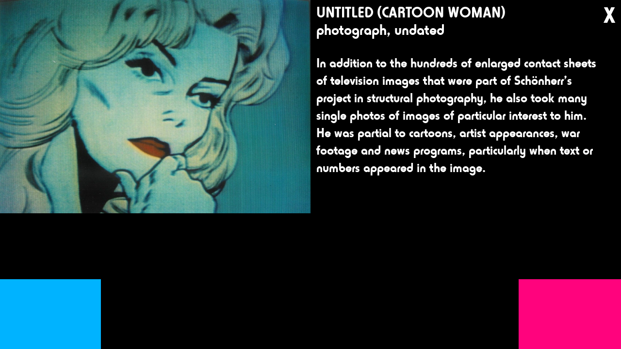

--- FILE ---
content_type: text/html; charset=UTF-8
request_url: https://zoom-schoenherr-labor.org/en/ludwig-schonherr/work/untitled-cartoon-woman
body_size: 2401
content:
<!DOCTYPE html>
<html lang="en">


<head>
    <meta charset="UTF-8">
    <meta name="viewport" content="width=device-width, initial-scale=1.0">
    <meta http-equiv="X-UA-Compatible" content="ie=edge">
    <meta name="description" content="Non-profit organization archiving, documenting and presenting Ludwig's Schönherr’s work">

    <title>Zoom Labor | UNTITLED (CARTOON WOMAN)</title>

    <meta name="twitter:card" content="summary" />
    <meta name="twitter:site" content="" />
    <meta property="og:url" content="https://zoom-schoenherr-labor.org/en/ludwig-schonherr/work/untitled-cartoon-woman" />
    <meta property="og:title" content="UNTITLED (CARTOON WOMAN)" />
    <meta property="og:description" content="Non-profit organization archiving, documenting and presenting Ludwig's Schönherr’s work" />
    <meta property="og:image" content="/apple-touch-icon.png" />

    <link rel="apple-touch-icon" sizes="180x180" href="/apple-touch-icon.png">
    <link rel="icon" type="image/png" sizes="32x32" href="/favicon-32x32.png">
    <link rel="icon" type="image/png" sizes="16x16" href="/favicon-16x16.png">
    <link rel="manifest" href="/site.webmanifest">
    <meta name="msapplication-TileColor" content="#000000">
    <meta name="theme-color" content="#000000">

    <link href="https://zoom-schoenherr-labor.org/assets/css/bootstrap-reboot.min.css" rel="stylesheet">
    <link href="https://zoom-schoenherr-labor.org/assets/css/bootstrap.min.css" rel="stylesheet">

    <link href="https://zoom-schoenherr-labor.org/assets/css/styles.css" rel="stylesheet">

</head>

<body id="main">
<div class="single-work-page container-fluid white-links">

    
    <div class="row">
        <div class="col-12 p-0 m-0">
            <a href="https://zoom-schoenherr-labor.org/en/ludwig-schonherr/work">
                <div class="close-x" id="close-x">X</div>
            </a>
            <div class="row m-0">
                <div class="col-11 col-md-6 p-0 m-0">
                    <!-- Insert work as image or video -->
                                            <a href="https://zoom-schoenherr-labor.org/media/pages/ludwig-schonherr/work/untitled-cartoon-woman/b38ce3d639-1651300235/tv_comic-e1621524371693.jpeg" target="blank">
                            <img class="img-fluid height-gallery-img" src="data:image/svg+xml;charset=utf-8,%3Csvg xmlns=%22http://www.w3.org/2000/svg%22 viewBox=%220 0 9.34 6.42%22%3E%3Cfilter id=%22b%22 color-interpolation-filters=%22sRGB%22%3E%3CfeGaussianBlur stdDeviation=%22.5%22%3E%3C/feGaussianBlur%3E%3CfeComponentTransfer%3E%3CfeFuncA type=%22discrete%22 tableValues=%221 1%22%3E%3C/feFuncA%3E%3C/feComponentTransfer%3E%3C/filter%3E%3Cimage filter=%22url%28%23b%29%22 x=%220%22 y=%220%22 width=%22100%25%22 height=%22100%25%22 href=%22data:image/jpeg%3Bbase64%2C/9j/4AAQSkZJRgABAQEAYABgAAD//gA7Q1JFQVRPUjogZ2QtanBlZyB2MS4wICh1c2luZyBJSkcgSlBFRyB2NjIpLCBxdWFsaXR5ID0gNjAK/9sAQwANCQoLCggNCwoLDg4NDxMgFRMSEhMnHB4XIC4pMTAuKS0sMzpKPjM2RjcsLUBXQUZMTlJTUjI%2BWmFaUGBKUVJP/9sAQwEODg4TERMmFRUmTzUtNU9PT09PT09PT09PT09PT09PT09PT09PT09PT09PT09PT09PT09PT09PT09PT09PT09P/8IAEQgABgAJAwEiAAIRAQMRAf/EABYAAQEBAAAAAAAAAAAAAAAAAAADBP/EABUBAQEAAAAAAAAAAAAAAAAAAAIE/9oADAMBAAIQAxAAAAGeUcv/xAAXEAADAQAAAAAAAAAAAAAAAAAAERIi/9oACAEBAAEFAsyj/8QAFREBAQAAAAAAAAAAAAAAAAAAAAL/2gAIAQMBAT8Bp//EABURAQEAAAAAAAAAAAAAAAAAAAAC/9oACAECAQE/AZf/xAAWEAEBAQAAAAAAAAAAAAAAAAABIRD/2gAIAQEABj8CZTP/xAAXEAEAAwAAAAAAAAAAAAAAAAABECFh/9oACAEBAAE/ISibYf/aAAwDAQACAAMAAAAQd//EABcRAQADAAAAAAAAAAAAAAAAAAEAESH/2gAIAQMBAT8QdOT/xAAWEQADAAAAAAAAAAAAAAAAAAAAATH/2gAIAQIBAT8Qln//xAAaEAACAgMAAAAAAAAAAAAAAAABEQAhQWGR/9oACAEBAAE/ECagABarWImuT//Z%22%3E%3C/image%3E%3C/svg%3E" data-src="https://zoom-schoenherr-labor.org/media/pages/ludwig-schonherr/work/untitled-cartoon-woman/b38ce3d639-1651300235/tv_comic-e1621524371693.jpeg" data-lazyload alt="UNTITLED (CARTOON WOMAN)
photograph, undated" />
                        </a>
                                    </div>

                <!-- Title and text -->
                <div class="col-md-6 pe-5 pt-2 m-0 height-gallery-text">
                    <div class="p-0 m-0 work-title"><p>UNTITLED (CARTOON WOMAN)<br />
photograph, undated</p></div>
                    <div class="p-md-0 mt-3 work-caption"><p>In addition to the hundreds of enlarged contact sheets of television images that were part of Schönherr’s project in structural photography, he also took many single photos of images of particular interest to him. He was partial to cartoons, artist appearances, war footage and news programs, particularly when text or numbers appeared in the image.</p></div>
                </div>
            </div>


            <div class="d-none d-sm-none d-md-flex row single-work-page-nav justify-content-between m-0">
                <!-- Previous Navigation -->
                
                    <div class="col-auto img-nav-left">
                        <a class="prev-img" id="prev-button" href="https://zoom-schoenherr-labor.org/en/ludwig-schonherr/work/image-inflation-part-1">
                            <img class="img-fluid" src="https://zoom-schoenherr-labor.org/media/pages/ludwig-schonherr/work/image-inflation-part-1/94a4172bd2-1651300231/20200113-dsc_0041.jpeg" alt="" style="max-height:20vh">
                        </a>
                    </div>

                
                <!-- next Navigation -->
                
                    <div class="col-auto img-nav-right">
                        <a class="next-img" id="next-button" href="https://zoom-schoenherr-labor.org/en/ludwig-schonherr/work/still-life-morton-s-salt">
                            <img class="img-fluid" src="https://zoom-schoenherr-labor.org/media/pages/ludwig-schonherr/work/still-life-morton-s-salt/a93589800e-1651300236/cropped-morton-dstilllife-1-e1621524652417.jpeg" alt="" style="max-height:20vh">
                        </a>
                    </div>
                
            </div>

            <!-- Mobile navigation-->
            <div class="d-flex d-sm-flex d-md-none row single-work-page-nav justify-content-between m-0">
                <!-- Previous Navigation Mobile -->
                                    <div class="col-6 p-0">
                        <a class="prev-img" href="https://zoom-schoenherr-labor.org/en/ludwig-schonherr/work/image-inflation-part-1">
                            <div class="p-1" style="background: #00b3ff; font-size: 1.75rem">
                                < Previous </div>
                        </a>
                    </div>
                
                <!-- Next Navigation Mobile-->
                                    <div class="col-6 p-0 text-end">
                        <a class="next-img" href="https://zoom-schoenherr-labor.org/en/ludwig-schonherr/work/still-life-morton-s-salt">
                            <div class="p-1" style="background: #ff037d;font-size: 1.75rem">
                                Next >
                            </div>
                        </a>
                    </div>
                
            </div>

        </div>

    </div>

    <script src="https://unpkg.com/loadeer" defer init></script>
<script src="https://zoom-schoenherr-labor.org/assets/js/index.js"></script>
</body>

</html>

--- FILE ---
content_type: text/css
request_url: https://zoom-schoenherr-labor.org/assets/css/styles.css
body_size: 1388
content:
@font-face {
  font-family: "horatio_dbold";
  src: url("/assets/fonts/horatio_d_bold-webfont.woff2") format("woff2"),
    url("/assets/fonts/horatio_d_bold-webfont.woff") format("woff");
  font-weight: normal;
  font-style: normal;
}

/* GENERAL */

body {
  font-family: "horatio_dbold", sans-serif;
  font-weight: normal;
  font-size: 3rem;
  line-height: 3.5rem;
  background-color: black;
  word-break: break-word;
}

p {
  margin-bottom: 2rem;
}

li {
  list-style: none;
}

.img-container {
  width: 500px;
}

@media (max-width: 767.98px) {
  body {
    font-size: 2.25rem;
    line-height: 2.5rem;
  }

  .img-container {
    width: 100%;
  }
}

/* HEADER - BREADCRUMB - MENU */

#site-header {
  position: fixed;
  width: 100%;
  font-size: 4.2rem;
  color: white;
  top: 0;
  left: 50%;
  transform: translate(-50%, 0);
  z-index: 100;
  transition: all 0.3s linear;
}

#site-header.hide {
  top: -130px;
  /* opacity: 0; */
}

@media (max-width: 767.98px) {
  #site-header {
    font-size: 3.25rem;
  }

  .works-section > #site-header {
    font-size: 8vw;
  }

  .bio-section > #site-header {
    font-size: 8vw;
  }
}

.page-title a:hover {
  color: transparent;
  -webkit-text-stroke: 2px #fff;
  text-decoration: none !important;
}

.menu-button {
  position: fixed;
  z-index: 99;
  bottom: 0;
  left: 50%;
  transform: translate(-50%, 0);
  color: white;
  font-size: 4.2rem;
}

.menu-button a {
  text-decoration: none;
}

.menu-button a:hover {
  color: transparent;
  -webkit-text-stroke: 2px #fff;
  text-decoration: none !important;
}

@media (max-width: 767.98px) {
  .menu-button {
    font-size: 3.25rem;
  }
}

.caption {
  position: relative;
  font-size: 1.75rem;
  line-height: 2rem;
}

.caption p {
  position: absolute;
  bottom: 0;
}

@media (max-width: 767.98px) {
  .caption {
    font-size: 1.5rem;
    line-height: 1.65rem;
    flex: 0 0 auto;
  }

  .caption p {
    position: relative;
  }
}

.more-link a::after {
  position: absolute;
  width: 20px;
  height: 20px;
}

/* Add an arrow after links */
/* a::after {
  content: "→";
} */

/* SPLASH */

.splash a {
  position: relative;
  color: white;
  text-decoration: none;
}

.splash video {
  position: fixed;
  object-fit: cover;
  object-position: 20% center;
  height: 100%;
  width: 100%;
  z-index: -1;
  top: 0 !important;
}

.splash img {
  position: fixed;
  top: 50%;
  left: 50%;
  transform: translate(-50%, -50%);
}

/* MENU PAGE */

.menu {
  background-color: black;
  color: white;
}

.menu-title {
  font-size: 2rem;
}

nav {
  font-variant: small-caps;
  color: white;
  font-size: 11rem;
}

.navbar a {
  color: white;
  text-decoration: none;
}

.nav-item {
  overflow: hidden;
}

.nav-link {
  line-height: 7.5rem;
  display: inline;
}

.navbar-nav > li:nth-child(1) a:hover {
  color: #00b3ff;
}

.navbar-nav > li:nth-child(2) a:hover {
  color: #f20a19;
}

.navbar-nav > li:nth-child(3) a:hover {
  color: #ffed00;
}

.navbar-nav > li:nth-child(4) a:hover {
  color: #322b80;
}

.navbar-nav > li:nth-child(5) a:hover {
  color: #00a854;
}

.navbar-nav > li:nth-child(6) a:hover {
  color: #ff037d;
}

@media (max-width: 767.98px) {
  nav {
    font-size: 5rem;
  }

  .nav-link {
    line-height: 4rem;
  }
}

/* TBD */

.white-links a {
  color: white;
  text-decoration: none;
}

.white-links a:hover {
  color: transparent;
  -webkit-text-stroke: 2px #fff;
  text-decoration: none !important;
}

.posts {
  border-bottom: 4px solid black;
  list-style-type: none;
}

/* NEWS */
.news {
  min-height: 100vh;
  background-color: #00b3ff;
  color: black;
}

.news ::-moz-selection {
  /* Code for Firefox */
  color: white;
  background: black;
}

.news ::selection {
  color: white;
  background: black;
}

.news li:last-of-type {
  border-bottom: none;
}

/* ACTIONS */

.actions {
  min-height: 100vh;
  background-color: #f20a19;
  color: black;
}

/* .actions p {
  margin-bottom: 2rem;
} */

.actions ::-moz-selection {
  /* Code for Firefox */
  color: white;
  background: black;
}

.actions ::selection {
  color: white;
  background: black;
}

.actions li:last-of-type {
  border-bottom: none;
}

@media (max-width: 767.98px) {
  .more-button {
    margin-top: 3rem;
  }
}

/* LAB PAGE */
.lab {
  min-height: 100vh;
  background-color: #ffed00;
  color: black;
}

.lab a {
  color: white;
}

.lab ::-moz-selection {
  /* Code for Firefox */
  color: white;
  background: black;
}

.lab ::selection {
  color: white;
  background: black;
}

/* LUDWIG / BIO PAGE */

.ludwig {
  background-color: #322b80;
  color: black;
}

.ludwig a {
  color: white;
}

.ludwig p {
  padding-left: 0;
  padding-right: 0;
}

.ludwig .page-title {
  line-height: 3.8rem;
}

.ludwig ::-moz-selection {
  /* Code for Firefox */
  color: white;
  background: black;
}

.ludwig ::selection {
  color: white;
  background: black;
}

.ludwig-sections {
  font-size: 7rem;
}

@media (max-width: 767.98px) {
  .ludwig-sections {
    font-size: 3.25rem;
  }
}

/* WORKS PAGE */

.works-section {
  background-color: #322b80;
  color: black;
  padding: 0;
  margin: 0;
}

.work-tile a:hover .single-work {
  opacity: 0;
}

.work-tile {
  -webkit-box-flex: 0;
  -ms-flex: 0 0 20%;
  flex: 0 0 20%;
}

.artworks {
  padding: 0;
  margin: 0;
  display: block;
}

.works {
  display: flex;
  justify-content: flex-start;
  flex-wrap: wrap;
}

@media (max-width: 767.98px) {
  .work-tile {
    -ms-flex: 0 0 33.3%;
    flex: 0 0 33.3%;
  }
}

.work-link {
  position: relative;
  display: block;
  line-height: 0;
}

/* SINGLE WORK PAGE */

.single-work-page {
  position: relative;
  height: 100vh;
  background-color: black;
  color: white !important;
}

.single-work-page ::-moz-selection {
  /* Code for Firefox */
  color: black;
  background: #322b80;
}

.single-work-page ::selection {
  color: black;
  background: #322b80;
}

.single-work {
  width: -webkit-fill-available;
  width: -moz-available;
}

.height-gallery-img {
  max-height: 80vh;
}

.height-gallery-text {
  max-height: 80vh;
  overflow-y: auto;
}

@media (max-width: 767.98px) {
  .height-gallery-text {
    max-height: none;
    height: auto;
  }
}

.work-title p {
  font-size: 2rem;
  line-height: 2.25rem;
}

.work-caption p {
  font-size: 1.75rem;
  line-height: 2.25rem;
}

.close-x {
  position: absolute;
  top: 0.25rem;
  right: 0.75rem;
}

.single-work-page-nav {
  position: absolute;
  width: 100%;
  max-height: 20vh;
  bottom: 0;
}

@media (max-width: 767.98px) {
  .single-work-page-nav {
    position: fixed;
  }

  .work-caption {
    margin-bottom: 30vh;
  }
}

.img-nav-left {
  position: relative;
}

.img-nav-right {
  position: relative;
}

.img-nav-left a::before {
  content: "";
  background: #00b3ff;
  display: block;
  position: absolute;
  top: 0;
  left: 0;
  height: 100%;
  width: 100%;
  visibility: visible;
}

.img-nav-left a:hover::before {
  visibility: hidden;
}

.img-nav-right a::before {
  content: "";
  background: #ff037d;
  display: block;
  position: absolute;
  top: 0;
  left: 0;
  height: 100%;
  width: 100%;
  visibility: visible;
}

.img-nav-right a:hover::before {
  visibility: hidden;
}

/* IMPRINT PAGE */
.imprint {
  min-height: 100vh;
  background-color: #00a854;
  color: black;
}

.imprint a {
  color: white;
}

.imprint ::-moz-selection {
  /* Code for Firefox */
  color: white;
  background: black;
}

.imprint ::selection {
  color: white;
  background: black;
}

/* ERROR PAGE*/
.error {
  font-size: 8rem;
  color: white;
  line-height: 7rem;
}

/* DOCUMENTATION*/

#documentation {
  background-color: white;
  font-family: sans-serif;
  font-size: 1rem;
  line-height: 1.75rem;
}

#documentation h2,
h3,
h4 {
  font-weight: bold;
}

#documentation h4 {
  color: #00b3ff;
}

#documentation li {
  list-style: auto;
}


--- FILE ---
content_type: application/x-javascript
request_url: https://zoom-schoenherr-labor.org/assets/js/index.js
body_size: 333
content:
//Scoped
(function () {
  let doc = document.documentElement;
  let w = window;
  let prevScroll = w.scrollY || doc.scrollTop;
  let curScroll;
  let direction = 0;
  let prevDirection = 0;

  let header = document.getElementById("site-header");

  let checkScroll = function () {
    /*
     ** Find the direction of scroll
     ** 0 - initial, 1 - up, 2 - down
     */

    curScroll = w.scrollY || doc.scrollTop;
    if (curScroll > prevScroll) {
      //scrolled up
      direction = 2;
      // console.log("down");
    } else if (curScroll < prevScroll) {
      //scrolled down
      direction = 1;
      // console.log("up");
    }

    if (direction !== prevDirection) {
      toggleHeader(direction, curScroll);
    }

    prevScroll = curScroll;
  };

  //adds and removes CSS to
  let toggleHeader = function (direction, curScroll) {
    if (direction === 2 && curScroll > 130) {
      //replace 52 with the height of your header in px

      header.classList.add("hide");
      prevDirection = direction;
    } else if (direction === 1) {
      header.classList.remove("hide");
      prevDirection = direction;
    }
  };

  window.addEventListener("scroll", checkScroll);
})();

//declare variables
const colors = ["#00b3ff", "#f20a19", "#ffed00", "#00a854", "#ff037d"];
const boxes = document.getElementsByClassName("work-link");

//Pick random color from array
function pickColor() {
  return colors[Math.floor(Math.random() * colors.length)];
}

//Assign random background color to link class upon loading
window.addEventListener("load", () => {
  for(i = 0; i < boxes.length; i++){  
    boxes[i].style.backgroundColor = pickColor();
  }
} );

//Key Events for single work page
window.addEventListener("keyup", (e) => {
  if (e.key === "ArrowRight") {
    document.getElementById("next-button").click();
  } else if (e.key === "ArrowLeft") {
    document.getElementById("prev-button").click();
  } else if (e.key === "Escape") {
    document.getElementById("close-x").click();
  }
});


--- FILE ---
content_type: text/javascript; charset=utf-8
request_url: https://unpkg.com/loadeer
body_size: 552
content:
(function(o,r){typeof exports=="object"&&typeof module<"u"?module.exports=r():typeof define=="function"&&define.amd?define(r):(o=typeof globalThis<"u"?globalThis:o||self,o.Loadeer=r())})(this,function(){"use strict";var L=Object.defineProperty;var y=(o,r,a)=>r in o?L(o,r,{enumerable:!0,configurable:!0,writable:!0,value:a}):o[r]=a;var g=(o,r,a)=>(y(o,typeof r!="symbol"?r+"":r,a),a);function o({dataset:t}){return!["src","srcset"].some(e=>e in t)}function r(t){return(e,s)=>{var i;for(const c of e){if(!c.isIntersecting)continue;const n=c.target;s.unobserve(n),!o(n)&&(a(n,t),(i=t==null?void 0:t.onLoaded)==null||i.call(t,n))}}}function a(t,{useNativeLoading:e=!1}){var f,l;const{src:s,srcset:i,sizes:c,poster:n}=t.dataset;if(s&&(t.src=s,delete t.dataset.src),t instanceof HTMLVideoElement){n&&(t.poster=n,delete t.dataset.poster);return}if(t instanceof HTMLImageElement&&e&&t.loading!=="lazy"&&(t.loading="lazy"),i&&(t.srcset=i,delete t.dataset.srcset),c){const h=t instanceof HTMLSourceElement?(l=(f=t.parentElement)==null?void 0:f.getElementsByTagName("img")[0])==null?void 0:l.offsetWidth:t.offsetWidth;t.sizes=c==="auto"?h?`${h}px`:"100vw":c}}const v=!("onscroll"in window)||/(gle|ing|ro)bot|crawl|spider/i.test(navigator.userAgent);function b(t,e=document){return typeof t=="string"?[...e.querySelectorAll(t)]:t instanceof Element?[t]:[...t]}class d{constructor(e="[data-lazyload]",s={}){g(this,"observer");this.selector=e,this.options=s;const{root:i,rootMargin:c,threshold:n,useNativeLoading:f=!1}=this.options;f||(this.observer=new IntersectionObserver(r(this.options),{root:i,rootMargin:c,threshold:n}))}observe(){var n;const{root:e,onLoaded:s,useNativeLoading:i}=this.options,c=b(this.selector,e);for(const f of c)o(f)||(i||v?(a(f,this.options),s==null||s(f)):(n=this.observer)==null||n.observe(f))}triggerLoad(e){var s,i;o(e)||(a(e,this.options),(i=(s=this.options)==null?void 0:s.onLoaded)==null||i.call(s,e))}}let u;return(u=document.currentScript)&&u.hasAttribute("init")&&new d().observe(),d});
